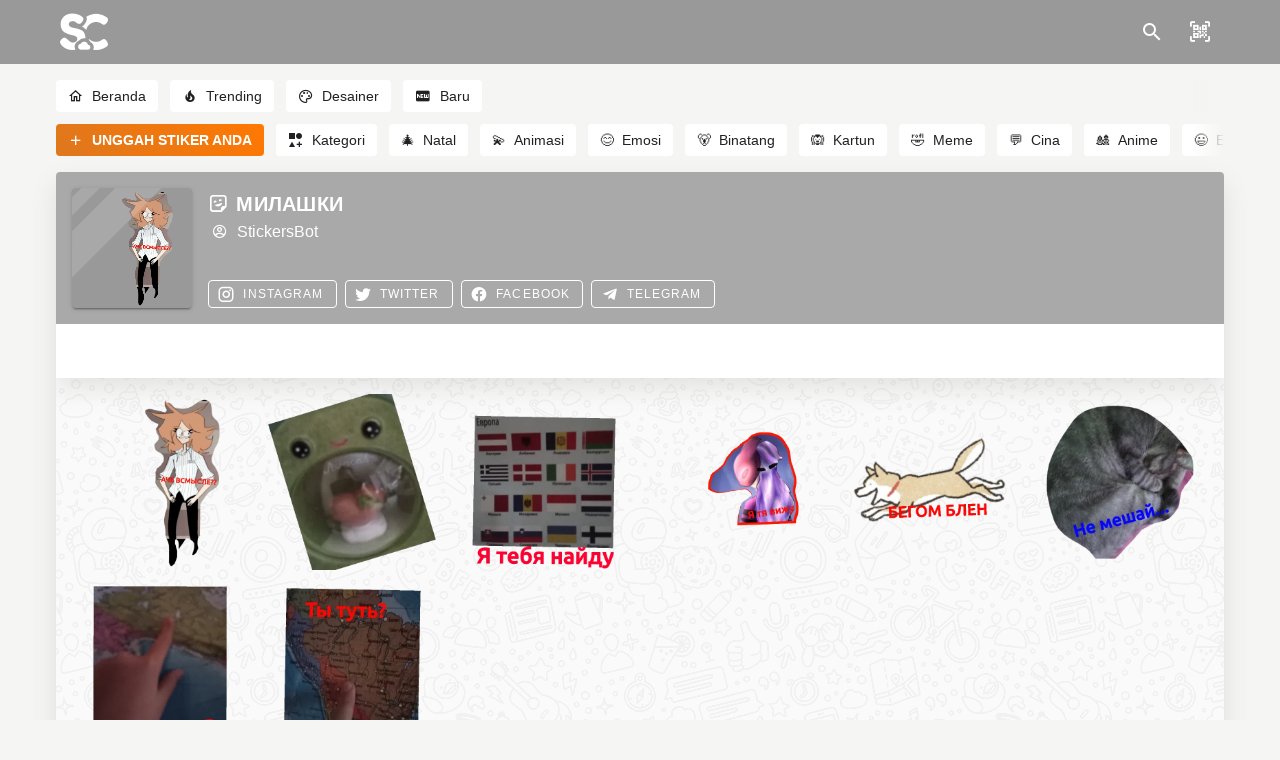

--- FILE ---
content_type: application/javascript; charset=UTF-8
request_url: https://stickers.cloud/_nuxt/54c3cfd.js
body_size: 7197
content:
/*! For license information please see LICENSES */
(window.webpackJsonp=window.webpackJsonp||[]).push([[0],{448:function(e,o){e.exports=function(e){var o={};function n(r){if(o[r])return o[r].exports;var t=o[r]={i:r,l:!1,exports:{}};return e[r].call(t.exports,t,t.exports,n),t.l=!0,t.exports}return n.m=e,n.c=o,n.d=function(e,o,r){n.o(e,o)||Object.defineProperty(e,o,{configurable:!1,enumerable:!0,get:r})},n.n=function(e){var o=e&&e.__esModule?function(){return e.default}:function(){return e};return n.d(o,"a",o),o},n.o=function(object,e){return Object.prototype.hasOwnProperty.call(object,e)},n.p="",n(n.s=1)}([function(e,o,n){"use strict";var r={MOBILE:"mobile",TABLET:"tablet",SMART_TV:"smarttv",CONSOLE:"console",WEARABLE:"wearable",BROWSER:void 0};e.exports={BROWSER_TYPES:{CHROME:"Chrome",FIREFOX:"Firefox",OPERA:"Opera",YANDEX:"Yandex",SAFARI:"Safari",INTERNET_EXPLORER:"Internet Explorer",EDGE:"Edge",CHROMIUM:"Chromium",IE:"IE",MOBILE_SAFARI:"Mobile Safari",EDGE_CHROMIUM:"Edge Chromium"},DEVICE_TYPES:r,OS_TYPES:{IOS:"iOS",ANDROID:"Android",WINDOWS_PHONE:"Windows Phone",WINDOWS:"Windows",MAC_OS:"Mac OS"},defaultData:{isMobile:!1,isTablet:!1,isBrowser:!1,isSmartTV:!1,isConsole:!1,isWearable:!1}}},function(e,o,n){"use strict";var nav,r=n(2),t=n(0),d=t.BROWSER_TYPES,l=t.OS_TYPES,w=t.DEVICE_TYPES,c=n(4),m=c.checkType,f=c.broPayload,v=c.mobilePayload,h=c.wearPayload,E=c.consolePayload,S=c.stvPayload,O=c.getNavigatorInstance,x=c.isIOS13Check,T=new r,y=T.getBrowser(),A=T.getDevice(),N=T.getEngine(),k=T.getOS(),R=T.getUA(),M=d.CHROME,I=d.CHROMIUM,P=d.IE,C=d.INTERNET_EXPLORER,_=d.OPERA,V=d.FIREFOX,B=d.SAFARI,D=d.EDGE,L=d.YANDEX,W=d.MOBILE_SAFARI,z=w.MOBILE,j=w.TABLET,F=w.SMART_TV,U=w.BROWSER,G=w.WEARABLE,Y=w.CONSOLE,H=l.ANDROID,X=l.WINDOWS_PHONE,Q=l.IOS,$=l.WINDOWS,Z=l.MAC_OS,J=function(){return k.name===l.WINDOWS&&"10"===k.version&&("string"==typeof R&&-1!==R.indexOf("Edg/"))},K=function(){return y.name===D},ii=function(){return x("iPad")},ei=A.type===F,si=A.type===Y,oi=A.type===G,ni=y.name===W||ii(),ri=y.name===I,ai=function(){switch(A.type){case z:case j:return!0;default:return!1}}()||ii(),ti=A.type===z,di=A.type===j||ii(),wi=A.type===U,ui=k.name===H,ci=k.name===X,mi=k.name===Q||ii(),pi=y.name===M,bi=y.name===V,fi=y.name===B||y.name===W,gi=y.name===_,vi=y.name===C||y.name===P,hi=k.version?k.version:"none",Ei=k.name?k.name:"none",Si=y.major,Oi=y.version,xi=y.name,Ti=A.vendor?A.vendor:"none",yi=A.model?A.model:"none",Ai=N.name,Ni=N.version,ki=R,Ri=K()||J(),Mi=y.name===L,Ii=A.type,Pi=(nav=O())&&(/iPad|iPhone|iPod/.test(nav.platform)||"MacIntel"===nav.platform&&nav.maxTouchPoints>1)&&!window.MSStream,Ci=ii(),_i=x("iPhone"),Vi=x("iPod"),Bi=function(){var nav=O(),e=nav&&nav.userAgent.toLowerCase();return"string"==typeof e&&/electron/.test(e)}(),Di=J(),Li=K(),Wi=k.name===$,zi=k.name===Z,ji=m(A.type);e.exports={deviceDetect:function(){var e=ji.isBrowser,o=ji.isMobile,n=ji.isTablet,r=ji.isSmartTV,t=ji.isConsole,d=ji.isWearable;return e?f(e,y,N,k,R):r?S(r,N,k,R):t?E(t,N,k,R):o||n?v(ji,A,k,R):d?h(d,N,k,R):void 0},isSmartTV:ei,isConsole:si,isWearable:oi,isMobileSafari:ni,isChromium:ri,isMobile:ai,isMobileOnly:ti,isTablet:di,isBrowser:wi,isAndroid:ui,isWinPhone:ci,isIOS:mi,isChrome:pi,isFirefox:bi,isSafari:fi,isOpera:gi,isIE:vi,osVersion:hi,osName:Ei,fullBrowserVersion:Si,browserVersion:Oi,browserName:xi,mobileVendor:Ti,mobileModel:yi,engineName:Ai,engineVersion:Ni,getUA:ki,isEdge:Ri,isYandex:Mi,deviceType:Ii,isIOS13:Pi,isIPad13:Ci,isIPhone13:_i,isIPod13:Vi,isElectron:Bi,isEdgeChromium:Di,isLegacyEdge:Li,isWindows:Wi,isMacOs:zi}},function(e,o,n){var r;!function(t,d){"use strict";var l="function",w="undefined",c="object",m="model",f="name",v="type",h="vendor",E="version",S="architecture",O="console",x="mobile",T="tablet",y="smarttv",A="wearable",N={extend:function(e,o){var n={};for(var i in e)o[i]&&o[i].length%2==0?n[i]=o[i].concat(e[i]):n[i]=e[i];return n},has:function(e,o){return"string"==typeof e&&-1!==o.toLowerCase().indexOf(e.toLowerCase())},lowerize:function(e){return e.toLowerCase()},major:function(e){return"string"==typeof e?e.replace(/[^\d\.]/g,"").split(".")[0]:d},trim:function(e){return e.replace(/^[\s\uFEFF\xA0]+|[\s\uFEFF\xA0]+$/g,"")}},k={rgx:function(e,o){for(var n,r,p,q,t,w,i=0;i<o.length&&!t;){var m=o[i],f=o[i+1];for(n=r=0;n<m.length&&!t;)if(t=m[n++].exec(e))for(p=0;p<f.length;p++)w=t[++r],typeof(q=f[p])===c&&q.length>0?2==q.length?typeof q[1]==l?this[q[0]]=q[1].call(this,w):this[q[0]]=q[1]:3==q.length?typeof q[1]!==l||q[1].exec&&q[1].test?this[q[0]]=w?w.replace(q[1],q[2]):d:this[q[0]]=w?q[1].call(this,w,q[2]):d:4==q.length&&(this[q[0]]=w?q[3].call(this,w.replace(q[1],q[2])):d):this[q]=w||d;i+=2}},str:function(e,map){for(var i in map)if(typeof map[i]===c&&map[i].length>0){for(var o=0;o<map[i].length;o++)if(N.has(map[i][o],e))return"?"===i?d:i}else if(N.has(map[i],e))return"?"===i?d:i;return e}},R={browser:{oldsafari:{version:{"1.0":"/8",1.2:"/1",1.3:"/3","2.0":"/412","2.0.2":"/416","2.0.3":"/417","2.0.4":"/419","?":"/"}}},device:{amazon:{model:{"Fire Phone":["SD","KF"]}},sprint:{model:{"Evo Shift 4G":"7373KT"},vendor:{HTC:"APA",Sprint:"Sprint"}}},os:{windows:{version:{ME:"4.90","NT 3.11":"NT3.51","NT 4.0":"NT4.0",2e3:"NT 5.0",XP:["NT 5.1","NT 5.2"],Vista:"NT 6.0",7:"NT 6.1",8:"NT 6.2",8.1:"NT 6.3",10:["NT 6.4","NT 10.0"],RT:"ARM"}}}},M={browser:[[/(opera\smini)\/([\w\.-]+)/i,/(opera\s[mobiletab]+).+version\/([\w\.-]+)/i,/(opera).+version\/([\w\.]+)/i,/(opera)[\/\s]+([\w\.]+)/i],[f,E],[/(opios)[\/\s]+([\w\.]+)/i],[[f,"Opera Mini"],E],[/\s(opr)\/([\w\.]+)/i],[[f,"Opera"],E],[/(kindle)\/([\w\.]+)/i,/(lunascape|maxthon|netfront|jasmine|blazer)[\/\s]?([\w\.]*)/i,/(avant\s|iemobile|slim|baidu)(?:browser)?[\/\s]?([\w\.]*)/i,/(?:ms|\()(ie)\s([\w\.]+)/i,/(rekonq)\/([\w\.]*)/i,/(chromium|flock|rockmelt|midori|epiphany|silk|skyfire|ovibrowser|bolt|iron|vivaldi|iridium|phantomjs|bowser|quark)\/([\w\.-]+)/i],[f,E],[/(trident).+rv[:\s]([\w\.]+).+like\sgecko/i],[[f,"IE"],E],[/(edge|edgios|edgea)\/((\d+)?[\w\.]+)/i],[[f,"Edge"],E],[/(yabrowser)\/([\w\.]+)/i],[[f,"Yandex"],E],[/(puffin)\/([\w\.]+)/i],[[f,"Puffin"],E],[/((?:[\s\/])uc?\s?browser|(?:juc.+)ucweb)[\/\s]?([\w\.]+)/i],[[f,"UCBrowser"],E],[/(comodo_dragon)\/([\w\.]+)/i],[[f,/_/g," "],E],[/(micromessenger)\/([\w\.]+)/i],[[f,"WeChat"],E],[/(qqbrowserlite)\/([\w\.]+)/i],[f,E],[/(QQ)\/([\d\.]+)/i],[f,E],[/m?(qqbrowser)[\/\s]?([\w\.]+)/i],[f,E],[/(BIDUBrowser)[\/\s]?([\w\.]+)/i],[f,E],[/(2345Explorer)[\/\s]?([\w\.]+)/i],[f,E],[/(MetaSr)[\/\s]?([\w\.]+)/i],[f],[/(LBBROWSER)/i],[f],[/xiaomi\/miuibrowser\/([\w\.]+)/i],[E,[f,"MIUI Browser"]],[/;fbav\/([\w\.]+);/i],[E,[f,"Facebook"]],[/headlesschrome(?:\/([\w\.]+)|\s)/i],[E,[f,"Chrome Headless"]],[/\swv\).+(chrome)\/([\w\.]+)/i],[[f,/(.+)/,"$1 WebView"],E],[/((?:oculus|samsung)browser)\/([\w\.]+)/i],[[f,/(.+(?:g|us))(.+)/,"$1 $2"],E],[/android.+version\/([\w\.]+)\s+(?:mobile\s?safari|safari)*/i],[E,[f,"Android Browser"]],[/(chrome|omniweb|arora|[tizenoka]{5}\s?browser)\/v?([\w\.]+)/i],[f,E],[/(dolfin)\/([\w\.]+)/i],[[f,"Dolphin"],E],[/((?:android.+)crmo|crios)\/([\w\.]+)/i],[[f,"Chrome"],E],[/(coast)\/([\w\.]+)/i],[[f,"Opera Coast"],E],[/fxios\/([\w\.-]+)/i],[E,[f,"Firefox"]],[/version\/([\w\.]+).+?mobile\/\w+\s(safari)/i],[E,[f,"Mobile Safari"]],[/version\/([\w\.]+).+?(mobile\s?safari|safari)/i],[E,f],[/webkit.+?(gsa)\/([\w\.]+).+?(mobile\s?safari|safari)(\/[\w\.]+)/i],[[f,"GSA"],E],[/webkit.+?(mobile\s?safari|safari)(\/[\w\.]+)/i],[f,[E,k.str,R.browser.oldsafari.version]],[/(konqueror)\/([\w\.]+)/i,/(webkit|khtml)\/([\w\.]+)/i],[f,E],[/(navigator|netscape)\/([\w\.-]+)/i],[[f,"Netscape"],E],[/(swiftfox)/i,/(icedragon|iceweasel|camino|chimera|fennec|maemo\sbrowser|minimo|conkeror)[\/\s]?([\w\.\+]+)/i,/(firefox|seamonkey|k-meleon|icecat|iceape|firebird|phoenix|palemoon|basilisk|waterfox)\/([\w\.-]+)$/i,/(mozilla)\/([\w\.]+).+rv\:.+gecko\/\d+/i,/(polaris|lynx|dillo|icab|doris|amaya|w3m|netsurf|sleipnir)[\/\s]?([\w\.]+)/i,/(links)\s\(([\w\.]+)/i,/(gobrowser)\/?([\w\.]*)/i,/(ice\s?browser)\/v?([\w\._]+)/i,/(mosaic)[\/\s]([\w\.]+)/i],[f,E]],cpu:[[/(?:(amd|x(?:(?:86|64)[_-])?|wow|win)64)[;\)]/i],[[S,"amd64"]],[/(ia32(?=;))/i],[[S,N.lowerize]],[/((?:i[346]|x)86)[;\)]/i],[[S,"ia32"]],[/windows\s(ce|mobile);\sppc;/i],[[S,"arm"]],[/((?:ppc|powerpc)(?:64)?)(?:\smac|;|\))/i],[[S,/ower/,"",N.lowerize]],[/(sun4\w)[;\)]/i],[[S,"sparc"]],[/((?:avr32|ia64(?=;))|68k(?=\))|arm(?:64|(?=v\d+;))|(?=atmel\s)avr|(?:irix|mips|sparc)(?:64)?(?=;)|pa-risc)/i],[[S,N.lowerize]]],device:[[/\((ipad|playbook);[\w\s\);-]+(rim|apple)/i],[m,h,[v,T]],[/applecoremedia\/[\w\.]+ \((ipad)/],[m,[h,"Apple"],[v,T]],[/(apple\s{0,1}tv)/i],[[m,"Apple TV"],[h,"Apple"]],[/(archos)\s(gamepad2?)/i,/(hp).+(touchpad)/i,/(hp).+(tablet)/i,/(kindle)\/([\w\.]+)/i,/\s(nook)[\w\s]+build\/(\w+)/i,/(dell)\s(strea[kpr\s\d]*[\dko])/i],[h,m,[v,T]],[/(kf[A-z]+)\sbuild\/.+silk\//i],[m,[h,"Amazon"],[v,T]],[/(sd|kf)[0349hijorstuw]+\sbuild\/.+silk\//i],[[m,k.str,R.device.amazon.model],[h,"Amazon"],[v,x]],[/\((ip[honed|\s\w*]+);.+(apple)/i],[m,h,[v,x]],[/\((ip[honed|\s\w*]+);/i],[m,[h,"Apple"],[v,x]],[/(blackberry)[\s-]?(\w+)/i,/(blackberry|benq|palm(?=\-)|sonyericsson|acer|asus|dell|meizu|motorola|polytron)[\s_-]?([\w-]*)/i,/(hp)\s([\w\s]+\w)/i,/(asus)-?(\w+)/i],[h,m,[v,x]],[/\(bb10;\s(\w+)/i],[m,[h,"BlackBerry"],[v,x]],[/android.+(transfo[prime\s]{4,10}\s\w+|eeepc|slider\s\w+|nexus 7|padfone)/i],[m,[h,"Asus"],[v,T]],[/(sony)\s(tablet\s[ps])\sbuild\//i,/(sony)?(?:sgp.+)\sbuild\//i],[[h,"Sony"],[m,"Xperia Tablet"],[v,T]],[/android.+\s([c-g]\d{4}|so[-l]\w+)\sbuild\//i],[m,[h,"Sony"],[v,x]],[/\s(ouya)\s/i,/(nintendo)\s([wids3u]+)/i],[h,m,[v,O]],[/android.+;\s(shield)\sbuild/i],[m,[h,"Nvidia"],[v,O]],[/(playstation\s[34portablevi]+)/i],[m,[h,"Sony"],[v,O]],[/(sprint\s(\w+))/i],[[h,k.str,R.device.sprint.vendor],[m,k.str,R.device.sprint.model],[v,x]],[/(lenovo)\s?(S(?:5000|6000)+(?:[-][\w+]))/i],[h,m,[v,T]],[/(htc)[;_\s-]+([\w\s]+(?=\))|\w+)*/i,/(zte)-(\w*)/i,/(alcatel|geeksphone|lenovo|nexian|panasonic|(?=;\s)sony)[_\s-]?([\w-]*)/i],[h,[m,/_/g," "],[v,x]],[/(nexus\s9)/i],[m,[h,"HTC"],[v,T]],[/d\/huawei([\w\s-]+)[;\)]/i,/(nexus\s6p)/i],[m,[h,"Huawei"],[v,x]],[/(microsoft);\s(lumia[\s\w]+)/i],[h,m,[v,x]],[/[\s\(;](xbox(?:\sone)?)[\s\);]/i],[m,[h,"Microsoft"],[v,O]],[/(kin\.[onetw]{3})/i],[[m,/\./g," "],[h,"Microsoft"],[v,x]],[/\s(milestone|droid(?:[2-4x]|\s(?:bionic|x2|pro|razr))?:?(\s4g)?)[\w\s]+build\//i,/mot[\s-]?(\w*)/i,/(XT\d{3,4}) build\//i,/(nexus\s6)/i],[m,[h,"Motorola"],[v,x]],[/android.+\s(mz60\d|xoom[\s2]{0,2})\sbuild\//i],[m,[h,"Motorola"],[v,T]],[/hbbtv\/\d+\.\d+\.\d+\s+\([\w\s]*;\s*(\w[^;]*);([^;]*)/i],[[h,N.trim],[m,N.trim],[v,y]],[/hbbtv.+maple;(\d+)/i],[[m,/^/,"SmartTV"],[h,"Samsung"],[v,y]],[/\(dtv[\);].+(aquos)/i],[m,[h,"Sharp"],[v,y]],[/android.+((sch-i[89]0\d|shw-m380s|gt-p\d{4}|gt-n\d+|sgh-t8[56]9|nexus 10))/i,/((SM-T\w+))/i],[[h,"Samsung"],m,[v,T]],[/smart-tv.+(samsung)/i],[h,[v,y],m],[/((s[cgp]h-\w+|gt-\w+|galaxy\snexus|sm-\w[\w\d]+))/i,/(sam[sung]*)[\s-]*(\w+-?[\w-]*)/i,/sec-((sgh\w+))/i],[[h,"Samsung"],m,[v,x]],[/sie-(\w*)/i],[m,[h,"Siemens"],[v,x]],[/(maemo|nokia).*(n900|lumia\s\d+)/i,/(nokia)[\s_-]?([\w-]*)/i],[[h,"Nokia"],m,[v,x]],[/android\s3\.[\s\w;-]{10}(a\d{3})/i],[m,[h,"Acer"],[v,T]],[/android.+([vl]k\-?\d{3})\s+build/i],[m,[h,"LG"],[v,T]],[/android\s3\.[\s\w;-]{10}(lg?)-([06cv9]{3,4})/i],[[h,"LG"],m,[v,T]],[/(lg) netcast\.tv/i],[h,m,[v,y]],[/(nexus\s[45])/i,/lg[e;\s\/-]+(\w*)/i,/android.+lg(\-?[\d\w]+)\s+build/i],[m,[h,"LG"],[v,x]],[/android.+(ideatab[a-z0-9\-\s]+)/i],[m,[h,"Lenovo"],[v,T]],[/linux;.+((jolla));/i],[h,m,[v,x]],[/((pebble))app\/[\d\.]+\s/i],[h,m,[v,A]],[/android.+;\s(oppo)\s?([\w\s]+)\sbuild/i],[h,m,[v,x]],[/crkey/i],[[m,"Chromecast"],[h,"Google"]],[/android.+;\s(glass)\s\d/i],[m,[h,"Google"],[v,A]],[/android.+;\s(pixel c)\s/i],[m,[h,"Google"],[v,T]],[/android.+;\s(pixel xl|pixel)\s/i],[m,[h,"Google"],[v,x]],[/android.+;\s(\w+)\s+build\/hm\1/i,/android.+(hm[\s\-_]*note?[\s_]*(?:\d\w)?)\s+build/i,/android.+(mi[\s\-_]*(?:one|one[\s_]plus|note lte)?[\s_]*(?:\d?\w?)[\s_]*(?:plus)?)\s+build/i,/android.+(redmi[\s\-_]*(?:note)?(?:[\s_]*[\w\s]+))\s+build/i],[[m,/_/g," "],[h,"Xiaomi"],[v,x]],[/android.+(mi[\s\-_]*(?:pad)(?:[\s_]*[\w\s]+))\s+build/i],[[m,/_/g," "],[h,"Xiaomi"],[v,T]],[/android.+;\s(m[1-5]\snote)\sbuild/i],[m,[h,"Meizu"],[v,T]],[/android.+a000(1)\s+build/i,/android.+oneplus\s(a\d{4})\s+build/i],[m,[h,"OnePlus"],[v,x]],[/android.+[;\/]\s*(RCT[\d\w]+)\s+build/i],[m,[h,"RCA"],[v,T]],[/android.+[;\/\s]+(Venue[\d\s]{2,7})\s+build/i],[m,[h,"Dell"],[v,T]],[/android.+[;\/]\s*(Q[T|M][\d\w]+)\s+build/i],[m,[h,"Verizon"],[v,T]],[/android.+[;\/]\s+(Barnes[&\s]+Noble\s+|BN[RT])(V?.*)\s+build/i],[[h,"Barnes & Noble"],m,[v,T]],[/android.+[;\/]\s+(TM\d{3}.*\b)\s+build/i],[m,[h,"NuVision"],[v,T]],[/android.+;\s(k88)\sbuild/i],[m,[h,"ZTE"],[v,T]],[/android.+[;\/]\s*(gen\d{3})\s+build.*49h/i],[m,[h,"Swiss"],[v,x]],[/android.+[;\/]\s*(zur\d{3})\s+build/i],[m,[h,"Swiss"],[v,T]],[/android.+[;\/]\s*((Zeki)?TB.*\b)\s+build/i],[m,[h,"Zeki"],[v,T]],[/(android).+[;\/]\s+([YR]\d{2})\s+build/i,/android.+[;\/]\s+(Dragon[\-\s]+Touch\s+|DT)(\w{5})\sbuild/i],[[h,"Dragon Touch"],m,[v,T]],[/android.+[;\/]\s*(NS-?\w{0,9})\sbuild/i],[m,[h,"Insignia"],[v,T]],[/android.+[;\/]\s*((NX|Next)-?\w{0,9})\s+build/i],[m,[h,"NextBook"],[v,T]],[/android.+[;\/]\s*(Xtreme\_)?(V(1[045]|2[015]|30|40|60|7[05]|90))\s+build/i],[[h,"Voice"],m,[v,x]],[/android.+[;\/]\s*(LVTEL\-)?(V1[12])\s+build/i],[[h,"LvTel"],m,[v,x]],[/android.+[;\/]\s*(V(100MD|700NA|7011|917G).*\b)\s+build/i],[m,[h,"Envizen"],[v,T]],[/android.+[;\/]\s*(Le[\s\-]+Pan)[\s\-]+(\w{1,9})\s+build/i],[h,m,[v,T]],[/android.+[;\/]\s*(Trio[\s\-]*.*)\s+build/i],[m,[h,"MachSpeed"],[v,T]],[/android.+[;\/]\s*(Trinity)[\-\s]*(T\d{3})\s+build/i],[h,m,[v,T]],[/android.+[;\/]\s*TU_(1491)\s+build/i],[m,[h,"Rotor"],[v,T]],[/android.+(KS(.+))\s+build/i],[m,[h,"Amazon"],[v,T]],[/android.+(Gigaset)[\s\-]+(Q\w{1,9})\s+build/i],[h,m,[v,T]],[/\s(tablet|tab)[;\/]/i,/\s(mobile)(?:[;\/]|\ssafari)/i],[[v,N.lowerize],h,m],[/(android[\w\.\s\-]{0,9});.+build/i],[m,[h,"Generic"]]],engine:[[/windows.+\sedge\/([\w\.]+)/i],[E,[f,"EdgeHTML"]],[/(presto)\/([\w\.]+)/i,/(webkit|trident|netfront|netsurf|amaya|lynx|w3m)\/([\w\.]+)/i,/(khtml|tasman|links)[\/\s]\(?([\w\.]+)/i,/(icab)[\/\s]([23]\.[\d\.]+)/i],[f,E],[/rv\:([\w\.]{1,9}).+(gecko)/i],[E,f]],os:[[/microsoft\s(windows)\s(vista|xp)/i],[f,E],[/(windows)\snt\s6\.2;\s(arm)/i,/(windows\sphone(?:\sos)*)[\s\/]?([\d\.\s\w]*)/i,/(windows\smobile|windows)[\s\/]?([ntce\d\.\s]+\w)/i],[f,[E,k.str,R.os.windows.version]],[/(win(?=3|9|n)|win\s9x\s)([nt\d\.]+)/i],[[f,"Windows"],[E,k.str,R.os.windows.version]],[/\((bb)(10);/i],[[f,"BlackBerry"],E],[/(blackberry)\w*\/?([\w\.]*)/i,/(tizen)[\/\s]([\w\.]+)/i,/(android|webos|palm\sos|qnx|bada|rim\stablet\sos|meego|contiki)[\/\s-]?([\w\.]*)/i,/linux;.+(sailfish);/i],[f,E],[/(symbian\s?os|symbos|s60(?=;))[\/\s-]?([\w\.]*)/i],[[f,"Symbian"],E],[/\((series40);/i],[f],[/mozilla.+\(mobile;.+gecko.+firefox/i],[[f,"Firefox OS"],E],[/(nintendo|playstation)\s([wids34portablevu]+)/i,/(mint)[\/\s\(]?(\w*)/i,/(mageia|vectorlinux)[;\s]/i,/(joli|[kxln]?ubuntu|debian|suse|opensuse|gentoo|(?=\s)arch|slackware|fedora|mandriva|centos|pclinuxos|redhat|zenwalk|linpus)[\/\s-]?(?!chrom)([\w\.-]*)/i,/(hurd|linux)\s?([\w\.]*)/i,/(gnu)\s?([\w\.]*)/i],[f,E],[/(cros)\s[\w]+\s([\w\.]+\w)/i],[[f,"Chromium OS"],E],[/(sunos)\s?([\w\.\d]*)/i],[[f,"Solaris"],E],[/\s([frentopc-]{0,4}bsd|dragonfly)\s?([\w\.]*)/i],[f,E],[/(haiku)\s(\w+)/i],[f,E],[/cfnetwork\/.+darwin/i,/ip[honead]{2,4}(?:.*os\s([\w]+)\slike\smac|;\sopera)/i],[[E,/_/g,"."],[f,"iOS"]],[/(mac\sos\sx)\s?([\w\s\.]*)/i,/(macintosh|mac(?=_powerpc)\s)/i],[[f,"Mac OS"],[E,/_/g,"."]],[/((?:open)?solaris)[\/\s-]?([\w\.]*)/i,/(aix)\s((\d)(?=\.|\)|\s)[\w\.])*/i,/(plan\s9|minix|beos|os\/2|amigaos|morphos|risc\sos|openvms)/i,/(unix)\s?([\w\.]*)/i],[f,E]]},I=function(e,o){if("object"==typeof e&&(o=e,e=d),!(this instanceof I))return new I(e,o).getResult();var n=e||(t&&t.navigator&&t.navigator.userAgent?t.navigator.userAgent:""),r=o?N.extend(M,o):M;return this.getBrowser=function(){var e={name:d,version:d};return k.rgx.call(e,n,r.browser),e.major=N.major(e.version),e},this.getCPU=function(){var e={architecture:d};return k.rgx.call(e,n,r.cpu),e},this.getDevice=function(){var e={vendor:d,model:d,type:d};return k.rgx.call(e,n,r.device),e},this.getEngine=function(){var e={name:d,version:d};return k.rgx.call(e,n,r.engine),e},this.getOS=function(){var e={name:d,version:d};return k.rgx.call(e,n,r.os),e},this.getResult=function(){return{ua:this.getUA(),browser:this.getBrowser(),engine:this.getEngine(),os:this.getOS(),device:this.getDevice(),cpu:this.getCPU()}},this.getUA=function(){return n},this.setUA=function(e){return n=e,this},this};I.VERSION="0.7.18",I.BROWSER={NAME:f,MAJOR:"major",VERSION:E},I.CPU={ARCHITECTURE:S},I.DEVICE={MODEL:m,VENDOR:h,TYPE:v,CONSOLE:O,MOBILE:x,SMARTTV:y,TABLET:T,WEARABLE:A,EMBEDDED:"embedded"},I.ENGINE={NAME:f,VERSION:E},I.OS={NAME:f,VERSION:E},typeof o!==w?(typeof e!==w&&e.exports&&(o=e.exports=I),o.UAParser=I):n(3)?(r=function(){return I}.call(o,n,o,e))===d||(e.exports=r):t&&(t.UAParser=I);var P=t&&(t.jQuery||t.Zepto);if(typeof P!==w){var C=new I;P.ua=C.getResult(),P.ua.get=function(){return C.getUA()},P.ua.set=function(e){C.setUA(e);var o=C.getResult();for(var n in o)P.ua[n]=o[n]}}}("object"==typeof window?window:this)},function(e,o){(function(o){e.exports=o}).call(o,{})},function(e,o,n){"use strict";Object.defineProperty(o,"__esModule",{value:!0});var r=Object.assign||function(e){for(var i=1;i<arguments.length;i++){var source=arguments[i];for(var o in source)Object.prototype.hasOwnProperty.call(source,o)&&(e[o]=source[o])}return e},t=n(0),d=t.DEVICE_TYPES,l=t.defaultData,w=o.getNavigatorInstance=function(){return!("undefined"==typeof window||!window.navigator&&!navigator)&&(window.navigator||navigator)},c=o.isIOS13Check=function(e){var nav=w();return nav&&nav.platform&&(-1!==nav.platform.indexOf(e)||"MacIntel"===nav.platform&&nav.maxTouchPoints>1&&!window.MSStream)};e.exports={checkType:function(e){switch(e){case d.MOBILE:return{isMobile:!0};case d.TABLET:return{isTablet:!0};case d.SMART_TV:return{isSmartTV:!0};case d.CONSOLE:return{isConsole:!0};case d.WEARABLE:return{isWearable:!0};case d.BROWSER:return{isBrowser:!0};default:return l}},broPayload:function(e,o,n,r,t){return{isBrowser:e,browserMajorVersion:o.major,browserFullVersion:o.version,browserName:o.name,engineName:n.name||!1,engineVersion:n.version,osName:r.name,osVersion:r.version,userAgent:t}},mobilePayload:function(e,o,n,t){return r({},e,{vendor:o.vendor,model:o.model,os:n.name,osVersion:n.version,ua:t})},stvPayload:function(e,o,n,r){return{isSmartTV:e,engineName:o.name,engineVersion:o.version,osName:n.name,osVersion:n.version,userAgent:r}},consolePayload:function(e,o,n,r){return{isConsole:e,engineName:o.name,engineVersion:o.version,osName:n.name,osVersion:n.version,userAgent:r}},wearPayload:function(e,o,n,r){return{isWearable:e,engineName:o.name,engineVersion:o.version,osName:n.name,osVersion:n.version,userAgent:r}},getNavigatorInstance:w,isIOS13Check:c}}])}}]);